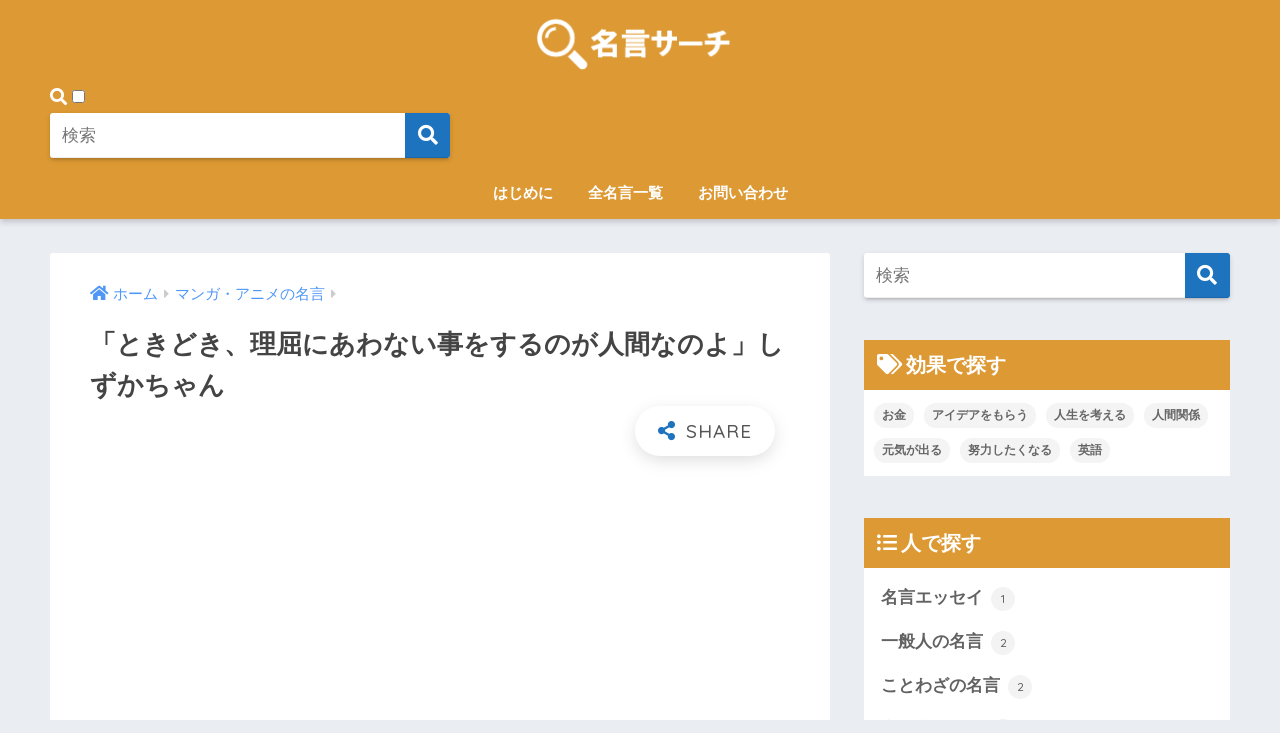

--- FILE ---
content_type: text/html; charset=UTF-8
request_url: https://meigen-search.com/archives/1656
body_size: 8617
content:
<!doctype html>
<html lang="ja">
<head>
<meta charset="utf-8">
<meta http-equiv="X-UA-Compatible" content="IE=edge">
<meta name="HandheldFriendly" content="True">
<meta name="MobileOptimized" content="320">
<meta name="viewport" content="width=device-width, initial-scale=1, viewport-fit=cover"/>
<meta name="msapplication-TileColor" content="#1e73be">
<meta name="theme-color" content="#1e73be">
<link rel="pingback" href="https://meigen-search.com/xmlrpc.php">
<title>「ときどき、理屈にあわない事をするのが人間なのよ」しずかちゃん | 名言サーチ</title>
<link rel='dns-prefetch' href='//ajax.googleapis.com' />
<link rel='dns-prefetch' href='//fonts.googleapis.com' />
<link rel='dns-prefetch' href='//use.fontawesome.com' />
<link rel='dns-prefetch' href='//s.w.org' />
<link rel="alternate" type="application/rss+xml" title="名言サーチ &raquo; フィード" href="https://meigen-search.com/feed" />
<script type="text/javascript">
window._wpemojiSettings = {"baseUrl":"https:\/\/s.w.org\/images\/core\/emoji\/13.0.1\/72x72\/","ext":".png","svgUrl":"https:\/\/s.w.org\/images\/core\/emoji\/13.0.1\/svg\/","svgExt":".svg","source":{"concatemoji":"https:\/\/meigen-search.com\/wp-includes\/js\/wp-emoji-release.min.js"}};
!function(e,a,t){var n,r,o,i=a.createElement("canvas"),p=i.getContext&&i.getContext("2d");function s(e,t){var a=String.fromCharCode;p.clearRect(0,0,i.width,i.height),p.fillText(a.apply(this,e),0,0);e=i.toDataURL();return p.clearRect(0,0,i.width,i.height),p.fillText(a.apply(this,t),0,0),e===i.toDataURL()}function c(e){var t=a.createElement("script");t.src=e,t.defer=t.type="text/javascript",a.getElementsByTagName("head")[0].appendChild(t)}for(o=Array("flag","emoji"),t.supports={everything:!0,everythingExceptFlag:!0},r=0;r<o.length;r++)t.supports[o[r]]=function(e){if(!p||!p.fillText)return!1;switch(p.textBaseline="top",p.font="600 32px Arial",e){case"flag":return s([127987,65039,8205,9895,65039],[127987,65039,8203,9895,65039])?!1:!s([55356,56826,55356,56819],[55356,56826,8203,55356,56819])&&!s([55356,57332,56128,56423,56128,56418,56128,56421,56128,56430,56128,56423,56128,56447],[55356,57332,8203,56128,56423,8203,56128,56418,8203,56128,56421,8203,56128,56430,8203,56128,56423,8203,56128,56447]);case"emoji":return!s([55357,56424,8205,55356,57212],[55357,56424,8203,55356,57212])}return!1}(o[r]),t.supports.everything=t.supports.everything&&t.supports[o[r]],"flag"!==o[r]&&(t.supports.everythingExceptFlag=t.supports.everythingExceptFlag&&t.supports[o[r]]);t.supports.everythingExceptFlag=t.supports.everythingExceptFlag&&!t.supports.flag,t.DOMReady=!1,t.readyCallback=function(){t.DOMReady=!0},t.supports.everything||(n=function(){t.readyCallback()},a.addEventListener?(a.addEventListener("DOMContentLoaded",n,!1),e.addEventListener("load",n,!1)):(e.attachEvent("onload",n),a.attachEvent("onreadystatechange",function(){"complete"===a.readyState&&t.readyCallback()})),(n=t.source||{}).concatemoji?c(n.concatemoji):n.wpemoji&&n.twemoji&&(c(n.twemoji),c(n.wpemoji)))}(window,document,window._wpemojiSettings);
</script>
<style type="text/css">
img.wp-smiley,
img.emoji {
display: inline !important;
border: none !important;
box-shadow: none !important;
height: 1em !important;
width: 1em !important;
margin: 0 .07em !important;
vertical-align: -0.1em !important;
background: none !important;
padding: 0 !important;
}
</style>
<!-- <link rel='stylesheet' id='sng-stylesheet-css'  href='https://meigen-search.com/wp-content/themes/sango-theme/style.css?ver2_0_3' type='text/css' media='all' /> -->
<!-- <link rel='stylesheet' id='sng-option-css'  href='https://meigen-search.com/wp-content/themes/sango-theme/entry-option.css?ver2_0_3' type='text/css' media='all' /> -->
<link rel="stylesheet" type="text/css" href="//meigen-search.com/wp-content/cache/wpfc-minified/llypxeod/bx6o0.css" media="all"/>
<link rel='stylesheet' id='sng-googlefonts-css'  href='https://fonts.googleapis.com/css?family=Quicksand%3A500%2C700&#038;display=swap' type='text/css' media='all' />
<link rel='stylesheet' id='sng-fontawesome-css'  href='https://use.fontawesome.com/releases/v5.11.2/css/all.css' type='text/css' media='all' />
<!-- <link rel='stylesheet' id='wp-block-library-css'  href='https://meigen-search.com/wp-includes/css/dist/block-library/style.min.css' type='text/css' media='all' /> -->
<!-- <link rel='stylesheet' id='contact-form-7-css'  href='https://meigen-search.com/wp-content/plugins/contact-form-7/includes/css/styles.css' type='text/css' media='all' /> -->
<!-- <link rel='stylesheet' id='yyi_rinker_stylesheet-css'  href='https://meigen-search.com/wp-content/plugins/yyi-rinker/css/style.css?v=1.1.0' type='text/css' media='all' /> -->
<!-- <link rel='stylesheet' id='child-style-css'  href='https://meigen-search.com/wp-content/themes/sango-theme-child/style.css' type='text/css' media='all' /> -->
<link rel="stylesheet" type="text/css" href="//meigen-search.com/wp-content/cache/wpfc-minified/11tj4fe0/202tf.css" media="all"/>
<script type='text/javascript' src='https://ajax.googleapis.com/ajax/libs/jquery/2.2.4/jquery.min.js' id='jquery-js'></script>
<script type='text/javascript' src='https://meigen-search.com/wp-content/plugins/yyi-rinker/js/event-tracking.js?v=1.1.0' id='yyi_rinker_event_tracking_script-js'></script>
<link rel="https://api.w.org/" href="https://meigen-search.com/wp-json/" /><link rel="alternate" type="application/json" href="https://meigen-search.com/wp-json/wp/v2/posts/1656" /><link rel="EditURI" type="application/rsd+xml" title="RSD" href="https://meigen-search.com/xmlrpc.php?rsd" />
<link rel="canonical" href="https://meigen-search.com/archives/1656" />
<link rel='shortlink' href='https://meigen-search.com/?p=1656' />
<link rel="alternate" type="application/json+oembed" href="https://meigen-search.com/wp-json/oembed/1.0/embed?url=https%3A%2F%2Fmeigen-search.com%2Farchives%2F1656" />
<link rel="alternate" type="text/xml+oembed" href="https://meigen-search.com/wp-json/oembed/1.0/embed?url=https%3A%2F%2Fmeigen-search.com%2Farchives%2F1656&#038;format=xml" />
<script type="text/javascript" language="javascript">
var vc_pid = "885659535";
</script><script type="text/javascript" src="//aml.valuecommerce.com/vcdal.js" async></script><meta property="og:title" content="「ときどき、理屈にあわない事をするのが人間なのよ」しずかちゃん" />
<meta property="og:description" content="" />
<meta property="og:type" content="article" />
<meta property="og:url" content="https://meigen-search.com/archives/1656" />
<meta property="og:image" content="https://meigen-search.com/wp-content/uploads/2019/02/漫画のコマ割りアイコン.png" />
<meta name="thumbnail" content="https://meigen-search.com/wp-content/uploads/2019/02/漫画のコマ割りアイコン.png" />
<meta property="og:site_name" content="名言サーチ" />
<meta name="twitter:card" content="summary_large_image" />
<script>
(function(i,s,o,g,r,a,m){i['GoogleAnalyticsObject']=r;i[r]=i[r]||function(){
(i[r].q=i[r].q||[]).push(arguments)},i[r].l=1*new Date();a=s.createElement(o),
m=s.getElementsByTagName(o)[0];a.async=1;a.src=g;m.parentNode.insertBefore(a,m)
})(window,document,'script','//www.google-analytics.com/analytics.js','ga');
ga('create', 'UA-65872809-2', 'auto');
ga('send', 'pageview');
</script>
<link rel="icon" href="https://meigen-search.com/wp-content/uploads/2019/02/cropped-2-32x32.png" sizes="32x32" />
<link rel="icon" href="https://meigen-search.com/wp-content/uploads/2019/02/cropped-2-192x192.png" sizes="192x192" />
<link rel="apple-touch-icon" href="https://meigen-search.com/wp-content/uploads/2019/02/cropped-2-180x180.png" />
<meta name="msapplication-TileImage" content="https://meigen-search.com/wp-content/uploads/2019/02/cropped-2-270x270.png" />
<style> a{color:#4f96f6}.main-c, .has-sango-main-color{color:#1e73be}.main-bc, .has-sango-main-background-color{background-color:#1e73be}.main-bdr, #inner-content .main-bdr{border-color:#1e73be}.pastel-c, .has-sango-pastel-color{color:#c8e4ff}.pastel-bc, .has-sango-pastel-background-color, #inner-content .pastel-bc{background-color:#c8e4ff}.accent-c, .has-sango-accent-color{color:#ffb36b}.accent-bc, .has-sango-accent-background-color{background-color:#ffb36b}.header, #footer-menu, .drawer__title{background-color:#dd9933}#logo a{color:#FFF}.desktop-nav li a , .mobile-nav li a, #footer-menu a, #drawer__open, .header-search__open, .copyright, .drawer__title{color:#FFF}.drawer__title .close span, .drawer__title .close span:before{background:#FFF}.desktop-nav li:after{background:#FFF}.mobile-nav .current-menu-item{border-bottom-color:#FFF}.widgettitle{color:#ffffff;background-color:#dd9933}.footer{background-color:#e0e4eb}.footer, .footer a, .footer .widget ul li a{color:#3c3c3c}#toc_container .toc_title, .entry-content .ez-toc-title-container, #footer_menu .raised, .pagination a, .pagination span, #reply-title:before, .entry-content blockquote:before, .main-c-before li:before, .main-c-b:before{color:#1e73be}#searchsubmit, #toc_container .toc_title:before, .ez-toc-title-container:before, .cat-name, .pre_tag > span, .pagination .current, #submit, .withtag_list > span, .main-bc-before li:before{background-color:#1e73be}#toc_container, #ez-toc-container, h3, .li-mainbdr ul, .li-mainbdr ol{border-color:#1e73be}.search-title i, .acc-bc-before li:before{background:#ffb36b}.li-accentbdr ul, .li-accentbdr ol{border-color:#ffb36b}.pagination a:hover, .li-pastelbc ul, .li-pastelbc ol{background:#c8e4ff}body{font-size:100%}@media only screen and (min-width:481px){body{font-size:107%}}@media only screen and (min-width:1030px){body{font-size:107%}}.totop{background:#5ba9f7}.header-info a{color:#FFF;background:linear-gradient(95deg, #738bff, #85e3ec)}.fixed-menu ul{background:#FFF}.fixed-menu a{color:#a2a7ab}.fixed-menu .current-menu-item a, .fixed-menu ul li a.active{color:#6bb6ff}.post-tab{background:#FFF}.post-tab > div{color:#a7a7a7}.post-tab > div.tab-active{background:linear-gradient(45deg, #bdb9ff, #67b8ff)}body{font-family:"Helvetica", "Arial", "Hiragino Kaku Gothic ProN", "Hiragino Sans", YuGothic, "Yu Gothic", "メイリオ", Meiryo, sans-serif;}.dfont{font-family:"Quicksand","Helvetica", "Arial", "Hiragino Kaku Gothic ProN", "Hiragino Sans", YuGothic, "Yu Gothic", "メイリオ", Meiryo, sans-serif;}</style></head>
<body class="post-template-default single single-post postid-1656 single-format-standard fa5">
<div id="container">
<header class="header header--center">
<div id="inner-header" class="wrap cf">
<div id="logo" class="header-logo h1 dfont">
<a href="https://meigen-search.com" class="header-logo__link">
<img src="https://meigen-search.com/wp-content/uploads/2019/02/名言サーチ7.png" alt="名言サーチ" class="header-logo__img">
</a>
</div>
<div class="header-search">
<label class="header-search__open" for="header-search-input"><i class="fas fa-search"></i></label>
<input type="checkbox" class="header-search__input" id="header-search-input" onclick="document.querySelector('.header-search__modal .searchform__input').focus()">
<label class="header-search__close" for="header-search-input"></label>
<div class="header-search__modal">
<form role="search" method="get" id="searchform" class="searchform" action="https://meigen-search.com/">
<div>
<input type="search" id="s" class="searchform__input" name="s" value="" placeholder="検索" />
<button type="submit" id="searchsubmit" class="searchform__submit"><i class="fas fa-search"></i></button>
</div>
</form>  </div>
</div>  <nav class="desktop-nav clearfix"><ul id="menu-%e3%83%88%e3%83%83%e3%83%97%e3%83%9a%e3%83%bc%e3%82%b8%e7%94%a8" class="menu"><li id="menu-item-742" class="menu-item menu-item-type-post_type menu-item-object-page menu-item-742"><a href="https://meigen-search.com/profile">はじめに</a></li>
<li id="menu-item-688" class="menu-item menu-item-type-post_type menu-item-object-page menu-item-688"><a href="https://meigen-search.com/sitemap">全名言一覧</a></li>
<li id="menu-item-689" class="menu-item menu-item-type-post_type menu-item-object-page menu-item-689"><a href="https://meigen-search.com/contact">お問い合わせ</a></li>
</ul></nav></div>
</header>
<div id="content">
<div id="inner-content" class="wrap cf">
<main id="main" class="m-all t-2of3 d-5of7 cf">
<article id="entry" class="cf post-1656 post type-post status-publish format-standard has-post-thumbnail category-manga-anime tag-idea">
<header class="article-header entry-header">
<nav id="breadcrumb" class="breadcrumb"><ul itemscope itemtype="http://schema.org/BreadcrumbList"><li itemprop="itemListElement" itemscope itemtype="http://schema.org/ListItem"><a href="https://meigen-search.com" itemprop="item"><span itemprop="name">ホーム</span></a><meta itemprop="position" content="1" /></li><li itemprop="itemListElement" itemscope itemtype="http://schema.org/ListItem"><a href="https://meigen-search.com/archives/category/manga-anime" itemprop="item"><span itemprop="name">マンガ・アニメの名言</span></a><meta itemprop="position" content="2" /></li></ul></nav>  <h1 class="entry-title single-title">「ときどき、理屈にあわない事をするのが人間なのよ」しずかちゃん</h1>
<div class="entry-meta vcard">
</div>
<input type="checkbox" id="fab">
<label class="fab-btn extended-fab main-c" for="fab"><i class="fas fa-share-alt"></i></label>
<label class="fab__close-cover" for="fab"></label>
<div id="fab__contents">
<div class="fab__contents-main dfont">
<label class="close" for="fab"><span></span></label>
<p class="fab__contents_title">SHARE</p>
<div class="fab__contents_img" style="background-image: url(https://meigen-search.com/wp-content/uploads/2019/02/漫画のコマ割りアイコン-520x300.png);">
</div>
<div class="sns-btn sns-dif">
<ul>
<!-- twitter -->
<li class="tw sns-btn__item">
<a href="https://twitter.com/share?url=https%3A%2F%2Fmeigen-search.com%2Farchives%2F1656&text=%E3%80%8C%E3%81%A8%E3%81%8D%E3%81%A9%E3%81%8D%E3%80%81%E7%90%86%E5%B1%88%E3%81%AB%E3%81%82%E3%82%8F%E3%81%AA%E3%81%84%E4%BA%8B%E3%82%92%E3%81%99%E3%82%8B%E3%81%AE%E3%81%8C%E4%BA%BA%E9%96%93%E3%81%AA%E3%81%AE%E3%82%88%E3%80%8D%E3%81%97%E3%81%9A%E3%81%8B%E3%81%A1%E3%82%83%E3%82%93%EF%BD%9C%E5%90%8D%E8%A8%80%E3%82%B5%E3%83%BC%E3%83%81" target="_blank" rel="nofollow noopener noreferrer">
<i class="fab fa-twitter"></i>            <span class="share_txt">ツイート</span>
</a>
</li>
<!-- facebook -->
<li class="fb sns-btn__item">
<a href="https://www.facebook.com/share.php?u=https%3A%2F%2Fmeigen-search.com%2Farchives%2F1656" target="_blank" rel="nofollow noopener noreferrer">
<i class="fab fa-facebook"></i>            <span class="share_txt">シェア</span>
</a>
</li>
<!-- はてなブックマーク -->
<li class="hatebu sns-btn__item">
<a href="http://b.hatena.ne.jp/add?mode=confirm&url=https%3A%2F%2Fmeigen-search.com%2Farchives%2F1656&title=%E3%80%8C%E3%81%A8%E3%81%8D%E3%81%A9%E3%81%8D%E3%80%81%E7%90%86%E5%B1%88%E3%81%AB%E3%81%82%E3%82%8F%E3%81%AA%E3%81%84%E4%BA%8B%E3%82%92%E3%81%99%E3%82%8B%E3%81%AE%E3%81%8C%E4%BA%BA%E9%96%93%E3%81%AA%E3%81%AE%E3%82%88%E3%80%8D%E3%81%97%E3%81%9A%E3%81%8B%E3%81%A1%E3%82%83%E3%82%93%EF%BD%9C%E5%90%8D%E8%A8%80%E3%82%B5%E3%83%BC%E3%83%81" target="_blank" rel="nofollow noopener noreferrer">
<i class="fa fa-hatebu"></i>
<span class="share_txt">はてブ</span>
</a>
</li>
<!-- LINE -->
<li class="line sns-btn__item">
<a href="https://social-plugins.line.me/lineit/share?url=https%3A%2F%2Fmeigen-search.com%2Farchives%2F1656&text=%E3%80%8C%E3%81%A8%E3%81%8D%E3%81%A9%E3%81%8D%E3%80%81%E7%90%86%E5%B1%88%E3%81%AB%E3%81%82%E3%82%8F%E3%81%AA%E3%81%84%E4%BA%8B%E3%82%92%E3%81%99%E3%82%8B%E3%81%AE%E3%81%8C%E4%BA%BA%E9%96%93%E3%81%AA%E3%81%AE%E3%82%88%E3%80%8D%E3%81%97%E3%81%9A%E3%81%8B%E3%81%A1%E3%82%83%E3%82%93%EF%BD%9C%E5%90%8D%E8%A8%80%E3%82%B5%E3%83%BC%E3%83%81" target="_blank" rel="nofollow noopener noreferrer">
<i class="fab fa-line"></i>
<span class="share_txt share_txt_line dfont">LINE</span>
</a>
</li>
<!-- Pocket -->
<li class="pkt sns-btn__item">
<a href="http://getpocket.com/edit?url=https%3A%2F%2Fmeigen-search.com%2Farchives%2F1656&title=%E3%80%8C%E3%81%A8%E3%81%8D%E3%81%A9%E3%81%8D%E3%80%81%E7%90%86%E5%B1%88%E3%81%AB%E3%81%82%E3%82%8F%E3%81%AA%E3%81%84%E4%BA%8B%E3%82%92%E3%81%99%E3%82%8B%E3%81%AE%E3%81%8C%E4%BA%BA%E9%96%93%E3%81%AA%E3%81%AE%E3%82%88%E3%80%8D%E3%81%97%E3%81%9A%E3%81%8B%E3%81%A1%E3%82%83%E3%82%93%EF%BD%9C%E5%90%8D%E8%A8%80%E3%82%B5%E3%83%BC%E3%83%81" target="_blank" rel="nofollow noopener noreferrer">
<i class="fab fa-get-pocket"></i>            <span class="share_txt">Pocket</span>
</a>
</li>
</ul>
</div>
</div>
</div>
</header>
<section class="entry-content cf">
<div class="widget_text sponsored"><div class="textwidget custom-html-widget"><script async src="//pagead2.googlesyndication.com/pagead/js/adsbygoogle.js"></script>
<!-- 名言-タイトル下 -->
<ins class="adsbygoogle"
style="display:block"
data-ad-client="ca-pub-4099233802988408"
data-ad-slot="8430867984"
data-ad-format="link"
data-full-width-responsive="true"></ins>
<script>
(adsbygoogle = window.adsbygoogle || []).push({});
</script></div></div></section><footer class="article-footer">
<aside>
<div class="footer-contents">
<div class="sns-btn">
<span class="sns-btn__title dfont">SHARE</span>      <ul>
<!-- twitter -->
<li class="tw sns-btn__item">
<a href="https://twitter.com/share?url=https%3A%2F%2Fmeigen-search.com%2Farchives%2F1656&text=%E3%80%8C%E3%81%A8%E3%81%8D%E3%81%A9%E3%81%8D%E3%80%81%E7%90%86%E5%B1%88%E3%81%AB%E3%81%82%E3%82%8F%E3%81%AA%E3%81%84%E4%BA%8B%E3%82%92%E3%81%99%E3%82%8B%E3%81%AE%E3%81%8C%E4%BA%BA%E9%96%93%E3%81%AA%E3%81%AE%E3%82%88%E3%80%8D%E3%81%97%E3%81%9A%E3%81%8B%E3%81%A1%E3%82%83%E3%82%93%EF%BD%9C%E5%90%8D%E8%A8%80%E3%82%B5%E3%83%BC%E3%83%81" target="_blank" rel="nofollow noopener noreferrer">
<i class="fab fa-twitter"></i>            <span class="share_txt">ツイート</span>
</a>
</li>
<!-- facebook -->
<li class="fb sns-btn__item">
<a href="https://www.facebook.com/share.php?u=https%3A%2F%2Fmeigen-search.com%2Farchives%2F1656" target="_blank" rel="nofollow noopener noreferrer">
<i class="fab fa-facebook"></i>            <span class="share_txt">シェア</span>
</a>
</li>
<!-- はてなブックマーク -->
<li class="hatebu sns-btn__item">
<a href="http://b.hatena.ne.jp/add?mode=confirm&url=https%3A%2F%2Fmeigen-search.com%2Farchives%2F1656&title=%E3%80%8C%E3%81%A8%E3%81%8D%E3%81%A9%E3%81%8D%E3%80%81%E7%90%86%E5%B1%88%E3%81%AB%E3%81%82%E3%82%8F%E3%81%AA%E3%81%84%E4%BA%8B%E3%82%92%E3%81%99%E3%82%8B%E3%81%AE%E3%81%8C%E4%BA%BA%E9%96%93%E3%81%AA%E3%81%AE%E3%82%88%E3%80%8D%E3%81%97%E3%81%9A%E3%81%8B%E3%81%A1%E3%82%83%E3%82%93%EF%BD%9C%E5%90%8D%E8%A8%80%E3%82%B5%E3%83%BC%E3%83%81" target="_blank" rel="nofollow noopener noreferrer">
<i class="fa fa-hatebu"></i>
<span class="share_txt">はてブ</span>
</a>
</li>
<!-- LINE -->
<li class="line sns-btn__item">
<a href="https://social-plugins.line.me/lineit/share?url=https%3A%2F%2Fmeigen-search.com%2Farchives%2F1656&text=%E3%80%8C%E3%81%A8%E3%81%8D%E3%81%A9%E3%81%8D%E3%80%81%E7%90%86%E5%B1%88%E3%81%AB%E3%81%82%E3%82%8F%E3%81%AA%E3%81%84%E4%BA%8B%E3%82%92%E3%81%99%E3%82%8B%E3%81%AE%E3%81%8C%E4%BA%BA%E9%96%93%E3%81%AA%E3%81%AE%E3%82%88%E3%80%8D%E3%81%97%E3%81%9A%E3%81%8B%E3%81%A1%E3%82%83%E3%82%93%EF%BD%9C%E5%90%8D%E8%A8%80%E3%82%B5%E3%83%BC%E3%83%81" target="_blank" rel="nofollow noopener noreferrer">
<i class="fab fa-line"></i>
<span class="share_txt share_txt_line dfont">LINE</span>
</a>
</li>
<!-- Pocket -->
<li class="pkt sns-btn__item">
<a href="http://getpocket.com/edit?url=https%3A%2F%2Fmeigen-search.com%2Farchives%2F1656&title=%E3%80%8C%E3%81%A8%E3%81%8D%E3%81%A9%E3%81%8D%E3%80%81%E7%90%86%E5%B1%88%E3%81%AB%E3%81%82%E3%82%8F%E3%81%AA%E3%81%84%E4%BA%8B%E3%82%92%E3%81%99%E3%82%8B%E3%81%AE%E3%81%8C%E4%BA%BA%E9%96%93%E3%81%AA%E3%81%AE%E3%82%88%E3%80%8D%E3%81%97%E3%81%9A%E3%81%8B%E3%81%A1%E3%82%83%E3%82%93%EF%BD%9C%E5%90%8D%E8%A8%80%E3%82%B5%E3%83%BC%E3%83%81" target="_blank" rel="nofollow noopener noreferrer">
<i class="fab fa-get-pocket"></i>            <span class="share_txt">Pocket</span>
</a>
</li>
</ul>
</div>
<div class="footer-meta dfont">
<p class="footer-meta_title">CATEGORY :</p>
<ul class="post-categories">
<li><a href="https://meigen-search.com/archives/category/manga-anime" rel="category tag">マンガ・アニメの名言</a></li></ul>                          <div class="meta-tag">
<p class="footer-meta_title">TAGS :</p>
<ul><li><a href="https://meigen-search.com/archives/tag/idea" rel="tag">アイデアをもらう</a></li></ul>          </div>
</div>
<h3 class="h-undeline related_title">関連名言</h3><div class="related-posts type_c no_slide" ontouchstart =""><ul>  <li>
<a href="https://meigen-search.com/archives/1672">
<figure class="rlmg">
<img src="https://meigen-search.com/wp-content/uploads/2019/02/漫画のコマ割りアイコン-520x300.png" alt="「いくら夢の世界ににげても、冷めたらみじめになるだけじゃないか!! もっと現実世界でがんばらなくちゃ！」ドラえもん">
</figure>
<div class="rep"><p>「いくら夢の世界ににげても、冷めたらみじめになるだけじゃないか!! もっと現実世界でがんばらなくちゃ！」ドラえもん</p></div>
</a>
</li>
<li>
<a href="https://meigen-search.com/archives/1795">
<figure class="rlmg">
<img src="https://meigen-search.com/wp-content/uploads/2019/02/漫画のコマ割りアイコン-520x300.png" alt="「バカげた理屈だと人は笑うだろうがそれで結構じゃねぇか！それでこそ！”ロマン”だ！」モンブラン・クリケット">
</figure>
<div class="rep"><p>「バカげた理屈だと人は笑うだろうがそれで結構じゃねぇか！それでこそ！”ロマン”だ！」モンブラン・クリケット</p></div>
</a>
</li>
<li>
<a href="https://meigen-search.com/archives/1682">
<figure class="rlmg">
<img src="https://meigen-search.com/wp-content/uploads/2019/02/漫画のコマ割りアイコン-520x300.png" alt="「今の時代が気にいらないとこぼしてるだけじゃ何にもならない」のび太">
</figure>
<div class="rep"><p>「今の時代が気にいらないとこぼしてるだけじゃ何にもならない」のび太</p></div>
</a>
</li>
<li>
<a href="https://meigen-search.com/archives/1676">
<figure class="rlmg">
<img src="https://meigen-search.com/wp-content/uploads/2019/02/漫画のコマ割りアイコン-520x300.png" alt="「君はこの先、何度も転ぶ。でもその度に立ちあがる強さも君は持っているんだ」ドラえもん">
</figure>
<div class="rep"><p>「君はこの先、何度も転ぶ。でもその度に立ちあがる強さも君は持っているんだ」ドラえもん</p></div>
</a>
</li>
</ul></div>    </div>
</aside>
</footer>
<script type="application/ld+json">{"@context":"http://schema.org","@type":"Article","mainEntityOfPage":"https://meigen-search.com/archives/1656","headline":"「ときどき、理屈にあわない事をするのが人間なのよ」しずかちゃん","image":{"@type":"ImageObject","url":"https://meigen-search.com/wp-content/uploads/2019/02/漫画のコマ割りアイコン.png","width":600,"height":600},"datePublished":"2019-04-13T08:28:57+0900","dateModified":"2019-04-13T08:28:57+0900","author":{"@type":"Person","name":"xd059032"},"publisher":{"@type":"Organization","name":"","logo":{"@type":"ImageObject","url":""}},"description":""}</script>            </article>
<div class="prnx_box cf">
<a href="https://meigen-search.com/archives/1643" class="prnx pr">
<p><i class="fas fa-angle-left"></i> 前の記事</p>
<div class="prnx_tb">
<figure><img width="160" height="160" src="https://meigen-search.com/wp-content/uploads/2019/02/社長のアイコン-160x160.png" class="attachment-thumb-160 size-thumb-160 wp-post-image" alt="" loading="lazy" srcset="https://meigen-search.com/wp-content/uploads/2019/02/社長のアイコン-160x160.png 160w, https://meigen-search.com/wp-content/uploads/2019/02/社長のアイコン-150x150.png 150w, https://meigen-search.com/wp-content/uploads/2019/02/社長のアイコン-300x300.png 300w, https://meigen-search.com/wp-content/uploads/2019/02/社長のアイコン-125x125.png 125w, https://meigen-search.com/wp-content/uploads/2019/02/社長のアイコン.png 600w" sizes="(max-width: 160px) 100vw, 160px" /></figure>
<span class="prev-next__text">「自分達のために商品を作るのではありません。人々が求めているも…</span>
</div>
</a>
<a href="https://meigen-search.com/archives/1664" class="prnx nx">
<p>次の記事 <i class="fas fa-angle-right"></i></p>
<div class="prnx_tb">
<span class="prev-next__text">「Stay hungry, stay foolish」スティー…</span>
<figure><img width="160" height="160" src="https://meigen-search.com/wp-content/uploads/2019/02/社長のアイコン-160x160.png" class="attachment-thumb-160 size-thumb-160 wp-post-image" alt="" loading="lazy" srcset="https://meigen-search.com/wp-content/uploads/2019/02/社長のアイコン-160x160.png 160w, https://meigen-search.com/wp-content/uploads/2019/02/社長のアイコン-150x150.png 150w, https://meigen-search.com/wp-content/uploads/2019/02/社長のアイコン-300x300.png 300w, https://meigen-search.com/wp-content/uploads/2019/02/社長のアイコン-125x125.png 125w, https://meigen-search.com/wp-content/uploads/2019/02/社長のアイコン.png 600w" sizes="(max-width: 160px) 100vw, 160px" /></figure>
</div>
</a>
</div>
</main>
<div id="sidebar1" class="sidebar m-all t-1of3 d-2of7 last-col cf" role="complementary">
<aside class="insidesp">
<div id="notfix" class="normal-sidebar">
<div id="search-2" class="widget widget_search"><form role="search" method="get" id="searchform" class="searchform" action="https://meigen-search.com/">
<div>
<input type="search" id="s" class="searchform__input" name="s" value="" placeholder="検索" />
<button type="submit" id="searchsubmit" class="searchform__submit"><i class="fas fa-search"></i></button>
</div>
</form></div><div id="tag_cloud-3" class="widget widget_tag_cloud"><h4 class="widgettitle dfont has-fa-before">効果で探す</h4><div class="tagcloud"><a href="https://meigen-search.com/archives/tag/money" class="tag-cloud-link tag-link-47 tag-link-position-1" style="font-size: 8pt;" aria-label="お金 (1個の項目)">お金</a>
<a href="https://meigen-search.com/archives/tag/idea" class="tag-cloud-link tag-link-25 tag-link-position-2" style="font-size: 19.005780346821pt;" aria-label="アイデアをもらう (45個の項目)">アイデアをもらう</a>
<a href="https://meigen-search.com/archives/tag/life" class="tag-cloud-link tag-link-24 tag-link-position-3" style="font-size: 22pt;" aria-label="人生を考える (107個の項目)">人生を考える</a>
<a href="https://meigen-search.com/archives/tag/relationship" class="tag-cloud-link tag-link-44 tag-link-position-4" style="font-size: 8pt;" aria-label="人間関係 (1個の項目)">人間関係</a>
<a href="https://meigen-search.com/archives/tag/vitality" class="tag-cloud-link tag-link-23 tag-link-position-5" style="font-size: 16.254335260116pt;" aria-label="元気が出る (20個の項目)">元気が出る</a>
<a href="https://meigen-search.com/archives/tag/effort" class="tag-cloud-link tag-link-22 tag-link-position-6" style="font-size: 16.416184971098pt;" aria-label="努力したくなる (21個の項目)">努力したくなる</a>
<a href="https://meigen-search.com/archives/tag/english" class="tag-cloud-link tag-link-35 tag-link-position-7" style="font-size: 9.4566473988439pt;" aria-label="英語 (2個の項目)">英語</a></div>
</div><div id="categories-2" class="widget widget_categories"><h4 class="widgettitle dfont has-fa-before">人で探す</h4>
<ul>
<li class="cat-item cat-item-42"><a href="https://meigen-search.com/archives/category/essay">名言エッセイ <span class="entry-count dfont">1</span></a>
</li>
<li class="cat-item cat-item-43"><a href="https://meigen-search.com/archives/category/people">一般人の名言 <span class="entry-count dfont">2</span></a>
</li>
<li class="cat-item cat-item-45"><a href="https://meigen-search.com/archives/category/kotowaza">ことわざの名言 <span class="entry-count dfont">2</span></a>
</li>
<li class="cat-item cat-item-52"><a href="https://meigen-search.com/archives/category/%e5%ae%97%e6%95%99%e5%ae%b6%e3%81%ae%e5%90%8d%e8%a8%80">宗教家の名言 <span class="entry-count dfont">2</span></a>
</li>
<li class="cat-item cat-item-31"><a href="https://meigen-search.com/archives/category/ceo">経営者の名言 <span class="entry-count dfont">80</span></a>
<ul class='children'>
<li class="cat-item cat-item-50"><a href="https://meigen-search.com/archives/category/ceo/walt-disney">ウォルト・ディズニー <span class="entry-count dfont">20</span></a>
</li>
</ul>
</li>
<li class="cat-item cat-item-29"><a href="https://meigen-search.com/archives/category/athlete">スポーツ選手の名言 <span class="entry-count dfont">13</span></a>
<ul class='children'>
<li class="cat-item cat-item-51"><a href="https://meigen-search.com/archives/category/athlete/umehara-daigo">梅原大吾 <span class="entry-count dfont">8</span></a>
</li>
</ul>
</li>
<li class="cat-item cat-item-32"><a href="https://meigen-search.com/archives/category/politician">政治家の名言 <span class="entry-count dfont">7</span></a>
</li>
<li class="cat-item cat-item-36"><a href="https://meigen-search.com/archives/category/star">芸能人の名言 <span class="entry-count dfont">11</span></a>
</li>
<li class="cat-item cat-item-27"><a href="https://meigen-search.com/archives/category/artist">アーティストの名言 <span class="entry-count dfont">19</span></a>
</li>
<li class="cat-item cat-item-28"><a href="https://meigen-search.com/archives/category/scholar">学者の名言 <span class="entry-count dfont">12</span></a>
</li>
<li class="cat-item cat-item-30"><a href="https://meigen-search.com/archives/category/investor">投資家の名言 <span class="entry-count dfont">2</span></a>
</li>
<li class="cat-item cat-item-33"><a href="https://meigen-search.com/archives/category/writer">作家の名言 <span class="entry-count dfont">19</span></a>
</li>
<li class="cat-item cat-item-34"><a href="https://meigen-search.com/archives/category/manga-anime">マンガ・アニメの名言 <span class="entry-count dfont">22</span></a>
</li>
<li class="cat-item cat-item-37"><a href="https://meigen-search.com/archives/category/drama">ドラマの名言 <span class="entry-count dfont">4</span></a>
</li>
</ul>
</div>        </div>
</aside>
</div>
</div>
</div>
      <footer class="footer">
<div id="footer-menu">
<div>
<a class="footer-menu__btn dfont" href="https://meigen-search.com/"><i class="fas fa-home"></i> HOME</a>
</div>
<nav>
<div class="footer-links cf"><ul id="menu-%e3%83%95%e3%83%83%e3%82%bf%e3%83%bc" class="nav footer-nav cf"><li id="menu-item-589" class="menu-item menu-item-type-post_type menu-item-object-page menu-item-589"><a href="https://meigen-search.com/site-policy">サイトポリシー</a></li>
<li id="menu-item-590" class="menu-item menu-item-type-post_type menu-item-object-page menu-item-590"><a href="https://meigen-search.com/privacy">プライバシーポリシー</a></li>
<li id="menu-item-599" class="menu-item menu-item-type-post_type menu-item-object-page menu-item-599"><a href="https://meigen-search.com/contact">お問い合わせ</a></li>
</ul></div>                      </nav>
<p class="copyright dfont">
&copy; 2026            名言サーチ            All rights reserved.
</p>
</div>
</footer>
</div>
<script type='text/javascript' id='contact-form-7-js-extra'>
/* <![CDATA[ */
var wpcf7 = {"apiSettings":{"root":"https:\/\/meigen-search.com\/wp-json\/contact-form-7\/v1","namespace":"contact-form-7\/v1"}};
/* ]]> */
</script>
<script type='text/javascript' src='https://meigen-search.com/wp-content/plugins/contact-form-7/includes/js/scripts.js' id='contact-form-7-js'></script>
<script type='text/javascript' id='toc-front-js-extra'>
/* <![CDATA[ */
var tocplus = {"visibility_show":"\u8868\u793a","visibility_hide":"\u975e\u8868\u793a","width":"Auto"};
/* ]]> */
</script>
<script type='text/javascript' src='https://meigen-search.com/wp-content/plugins/table-of-contents-plus/front.min.js' id='toc-front-js'></script>
<script type='text/javascript' src='https://meigen-search.com/wp-includes/js/wp-embed.min.js' id='wp-embed-js'></script>
<script>jQuery(document).ready(function(){jQuery(window).scroll(function(){if(jQuery(this).scrollTop()>700){jQuery('.totop').fadeIn(300)}else{jQuery('.totop').fadeOut(300)}});jQuery('.totop').click(function(event){event.preventDefault();jQuery('html, body').animate({scrollTop:0},300)})});</script>        <a href="#" class="totop" rel="nofollow"><i class="fa fa-chevron-up"></i></a>  </body>
</html><!-- WP Fastest Cache file was created in 0.064494848251343 seconds, on 18-01-26 10:26:32 -->

--- FILE ---
content_type: text/html; charset=utf-8
request_url: https://www.google.com/recaptcha/api2/aframe
body_size: 268
content:
<!DOCTYPE HTML><html><head><meta http-equiv="content-type" content="text/html; charset=UTF-8"></head><body><script nonce="GOY9RsafPP86GJy-TTnP8Q">/** Anti-fraud and anti-abuse applications only. See google.com/recaptcha */ try{var clients={'sodar':'https://pagead2.googlesyndication.com/pagead/sodar?'};window.addEventListener("message",function(a){try{if(a.source===window.parent){var b=JSON.parse(a.data);var c=clients[b['id']];if(c){var d=document.createElement('img');d.src=c+b['params']+'&rc='+(localStorage.getItem("rc::a")?sessionStorage.getItem("rc::b"):"");window.document.body.appendChild(d);sessionStorage.setItem("rc::e",parseInt(sessionStorage.getItem("rc::e")||0)+1);localStorage.setItem("rc::h",'1769022439434');}}}catch(b){}});window.parent.postMessage("_grecaptcha_ready", "*");}catch(b){}</script></body></html>

--- FILE ---
content_type: application/javascript; charset=utf-8;
request_url: https://dalc.valuecommerce.com/app3?p=885659535&_s=https%3A%2F%2Fmeigen-search.com%2Farchives%2F1656&vf=iVBORw0KGgoAAAANSUhEUgAAAAMAAAADCAYAAABWKLW%2FAAAAMElEQVQYV2NkFGP4nxGtzFDT%2F4yBUVbF5P%2FHJ1cZ%2FjT9YGDM5er6P%2FOcA8N7DTMGAB6FD3kPiTSBAAAAAElFTkSuQmCC
body_size: 704
content:
vc_linkswitch_callback({"t":"697123e6","r":"aXEj5gAG-6k0DggJCooD7AqKC5aq5g","ub":"aXEj5QAJHSQ0DggJCooBbQqKBtjK9Q%3D%3D","vcid":"eI42_2ap2opaBLptG401iYfvD2GbDIBdpXKRx1iPVDJknRYcOUwdmA","vcpub":"0.457641","approach.yahoo.co.jp":{"a":"2821580","m":"2201292","g":"1765373c8a"},"paypaystep.yahoo.co.jp":{"a":"2821580","m":"2201292","g":"1765373c8a"},"mini-shopping.yahoo.co.jp":{"a":"2821580","m":"2201292","g":"1765373c8a"},"shopping.geocities.jp":{"a":"2821580","m":"2201292","g":"1765373c8a"},"l":4,"shopping.yahoo.co.jp":{"a":"2821580","m":"2201292","g":"1765373c8a"},"p":885659535,"paypaymall.yahoo.co.jp":{"a":"2821580","m":"2201292","g":"1765373c8a"},"s":3443836})

--- FILE ---
content_type: text/plain
request_url: https://www.google-analytics.com/j/collect?v=1&_v=j102&a=1894561004&t=pageview&_s=1&dl=https%3A%2F%2Fmeigen-search.com%2Farchives%2F1656&ul=en-us%40posix&dt=%E3%80%8C%E3%81%A8%E3%81%8D%E3%81%A9%E3%81%8D%E3%80%81%E7%90%86%E5%B1%88%E3%81%AB%E3%81%82%E3%82%8F%E3%81%AA%E3%81%84%E4%BA%8B%E3%82%92%E3%81%99%E3%82%8B%E3%81%AE%E3%81%8C%E4%BA%BA%E9%96%93%E3%81%AA%E3%81%AE%E3%82%88%E3%80%8D%E3%81%97%E3%81%9A%E3%81%8B%E3%81%A1%E3%82%83%E3%82%93%20%7C%20%E5%90%8D%E8%A8%80%E3%82%B5%E3%83%BC%E3%83%81&sr=1280x720&vp=1280x720&_u=IEBAAEABAAAAACAAI~&jid=2113112952&gjid=310604607&cid=1057546310.1769022436&tid=UA-65872809-2&_gid=967157223.1769022436&_r=1&_slc=1&z=1077568846
body_size: -451
content:
2,cG-BPRC0QQ0DM